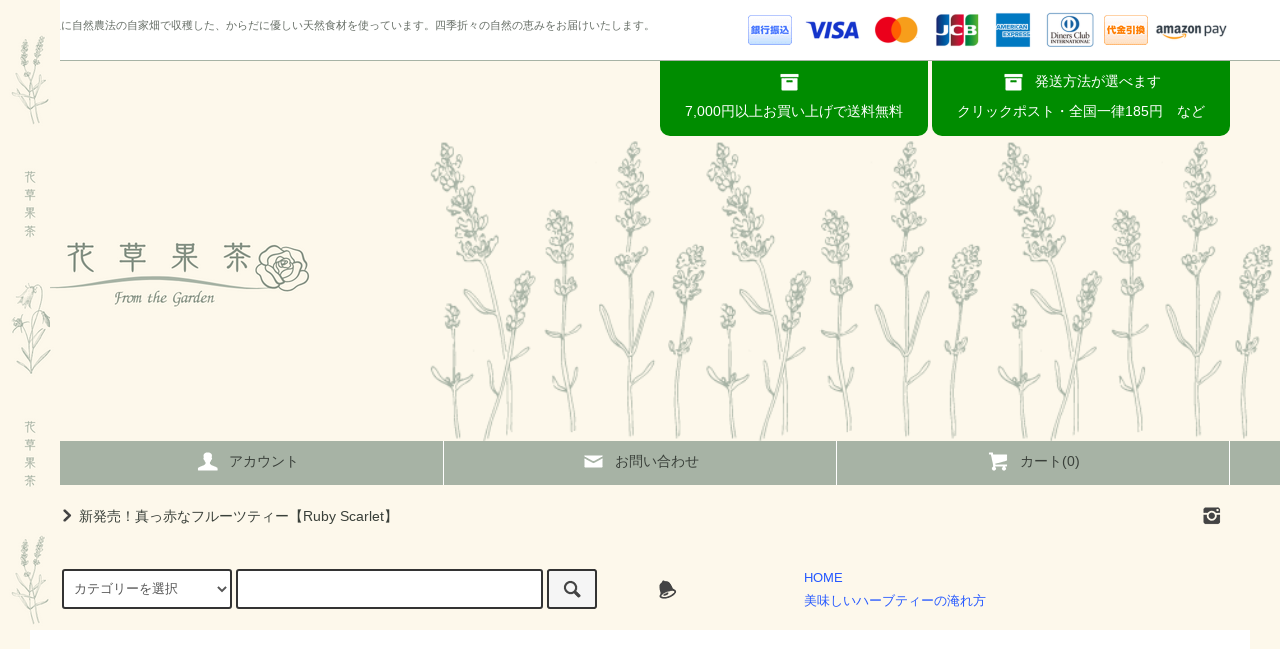

--- FILE ---
content_type: text/html; charset=EUC-JP
request_url: https://kasoukacha.com/?mode=f46
body_size: 17809
content:
<!DOCTYPE html PUBLIC "-//W3C//DTD XHTML 1.0 Transitional//EN" "http://www.w3.org/TR/xhtml1/DTD/xhtml1-transitional.dtd">
<html xmlns:og="http://ogp.me/ns#" xmlns:fb="http://www.facebook.com/2008/fbml" xmlns:mixi="http://mixi-platform.com/ns#" xmlns="http://www.w3.org/1999/xhtml" xml:lang="ja" lang="ja" dir="ltr">
<head>
<meta http-equiv="content-type" content="text/html; charset=euc-jp" />
<meta http-equiv="X-UA-Compatible" content="IE=edge,chrome=1" />
<title>ハーブティーの美味しい淹れ方 - 花草果茶 ~From the Garden</title>
<meta name="Keywords" content="ハーブティ, 美味しいハーブティーの飲み方, 美味しい飲み方, ハーブティー　飲み方, ハーブティーの飲み方, 紅茶, ゴールデンルール, アイスティー　淹れ方, ハーブティー 淹れ方, ブレンドティー　淹れ方, 美味しい淹れ方, ハーブウォーター, ハーブウォーター　レシピ" />
<meta name="Description" content="ハーブティーの美味しい淹れ方。" />
<meta name="Author" content="花草果茶" />
<meta name="Copyright" content="花草果茶" />
<meta http-equiv="content-style-type" content="text/css" />
<meta http-equiv="content-script-type" content="text/javascript" />
<link rel="stylesheet" href="https://kasoukacha.com/css/framework/colormekit.css" type="text/css" />
<link rel="stylesheet" href="https://kasoukacha.com/css/framework/colormekit-responsive.css" type="text/css" />
<link rel="stylesheet" href="https://img21.shop-pro.jp/PA01495/185/css/19/index.css?cmsp_timestamp=20250826040442" type="text/css" />

<link rel="alternate" type="application/rss+xml" title="rss" href="https://kasoukacha.com/?mode=rss" />
<script type="text/javascript" src="//ajax.googleapis.com/ajax/libs/jquery/1.11.0/jquery.min.js" ></script>
<meta property="og:title" content="ハーブティーの美味しい淹れ方 - 花草果茶 ~From the Garden" />
<meta property="og:description" content="ハーブティーの美味しい淹れ方。" />
<meta property="og:url" content="https://kasoukacha.com?mode=f46" />
<meta property="og:site_name" content="花草果茶 ~From the Garden" />
<meta name="google-site-verification" content="c8N4D39g9H6ATI9EKEynAbu8IONwdvGBNOIqAh-i0-I" />
<script>
  var Colorme = {"page":"free46","shop":{"account_id":"PA01495185","title":"\u82b1\u8349\u679c\u8336 ~From the Garden"},"basket":{"total_price":0,"items":[]},"customer":{"id":null}};

  (function() {
    function insertScriptTags() {
      var scriptTagDetails = [];
      var entry = document.getElementsByTagName('script')[0];

      scriptTagDetails.forEach(function(tagDetail) {
        var script = document.createElement('script');

        script.type = 'text/javascript';
        script.src = tagDetail.src;
        script.async = true;

        if( tagDetail.integrity ) {
          script.integrity = tagDetail.integrity;
          script.setAttribute('crossorigin', 'anonymous');
        }

        entry.parentNode.insertBefore(script, entry);
      })
    }

    window.addEventListener('load', insertScriptTags, false);
  })();
</script>
<script async src="https://zen.one/analytics.js"></script>
</head>
<body>
<meta name="colorme-acc-payload" content="?st=1&pt=11046&ut=0&at=PA01495185&v=20251112204721&re=&cn=c3448ba2a2a20db8997abd6904f23ed6" width="1" height="1" alt="" /><script>!function(){"use strict";Array.prototype.slice.call(document.getElementsByTagName("script")).filter((function(t){return t.src&&t.src.match(new RegExp("dist/acc-track.js$"))})).forEach((function(t){return document.body.removeChild(t)})),function t(c){var r=arguments.length>1&&void 0!==arguments[1]?arguments[1]:0;if(!(r>=c.length)){var e=document.createElement("script");e.onerror=function(){return t(c,r+1)},e.src="https://"+c[r]+"/dist/acc-track.js?rev=3",document.body.appendChild(e)}}(["acclog001.shop-pro.jp","acclog002.shop-pro.jp"])}();</script><script src="https://img.shop-pro.jp/tmpl_js/79/jquery.tile.js"></script>
<script src="https://img.shop-pro.jp/tmpl_js/79/smoothscroll.js"></script>
<script src="https://img.shop-pro.jp/tmpl_js/79/utility.index.js"></script>

<div class="cart_in_modal__bg show_while_cart_in_connecting spinner" style="display: none;"></div>
<div id="wrapper">

	

          <div class="banner-belt__section visible-desktop">
      <a href=""></a>
    </div>
  


  <div id="header" class="header__section">
    <div class="global-nav-sp-wrap hidden-desktop">
      <div class="global-nav-sp">
        <span class="global-nav-sp-btn"><i class="icon-lg-w icon-list"></i>メニュー</span>
        <div class="global-nav-sp-list-wrap">
          <ul class="global-nav-sp-list unstyled">
            <li class="global-nav-sp-list__unit">
              <a href="https://kasoukacha.com/" class="global-nav-sp-list__txt">ホーム</a>
            </li>
            <li class="global-nav-sp-list__unit">
                              <a href="https://kasoukacha.com/cart/proxy/basket?shop_id=PA01495185&shop_domain=kasoukacha.com" class="global-nav-sp-list__txt">カートを見る</a>
                          </li>
            <li class="global-nav-sp-list__unit">
              <a href="https://kasoukacha.com/?mode=myaccount" class="global-nav-sp-list__txt">アカウント</a>
            </li>
                                                <li class="global-nav-sp-list__unit">
              <a href="https://botanics.shop-pro.jp/customer/inquiries/new" class="global-nav-sp-list__txt">お問い合わせ</a>
            </li>
          </ul>
        </div>
      </div>
    </div>
    <div class="upbar-wrap">
      <div class="upbar container clearfix row">



                     <p class="upbar__lead visible-desktop">主に自然農法の自家畑で収穫した、からだに優しい天然食材を使っています。四季折々の自然の恵みをお届けいたします。</p>
      


              			
       <ul class="upbar-list col col-md-12">
          <li class="upbar-list__unit">
            <img src="https://img.shop-pro.jp/tmpl_img/79/icon_payment_bank.png" alt="銀行振込" />
          </li> 
         <!-- <li class="upbar-list__unit">
           <img src="https://img.shop-pro.jp/tmpl_img/79/icon_payment_credit_visa.png" alt="クレジット VISA" />   
          </li> -->
         <li class="upbar-list__unit">
            <img src="https://img21.shop-pro.jp/PA01495/185/etc_base64/YmFua2E.png?cmsp_timestamp=20240305131201" alt="郵便振替" />
          </li>
          <li class="upbar-list__unit">
            <img src="https://img.shop-pro.jp/tmpl_img/79/icon_payment_cod.png" alt="代金引換" />
          </li>
         <!-- <li class="upbar-list__unit">
            <img src="https://img.shop-pro.jp/tmpl_img/79/icon_payment_credit_jcb.png" alt="クレジット JCB" /> 
          </li> -->
         <!-- <li class="upbar-list__unit">
            <img src="https://img21.shop-pro.jp/PA01495/185/etc_base64/YW1wc3doaXRl.png?cmsp_timestamp=20240209015628" alt="クレジット MasterCard" />
          </li>
          <li class="upbar-list__unit">
            <img src="https://img21.shop-pro.jp/PA01495/185/etc_base64/QW1hem9uUGtr.png?cmsp_timestamp=20240208165122" alt="クレジット American Express" />
          </li> -->
          <li class="upbar-list__unit">
             <img src="https://img21.shop-pro.jp/PA01495/185/etc_base64/YW1wMjgx.png?cmsp_timestamp=20240209021551" alt="Amazon pay" />
          </li>
         <!-- <li class="upbar-list__unit">
            <img src="https://img21.shop-pro.jp/PA01495/185/etc_base64/YW0yOHMy.png?cmsp_timestamp=20240209011139" alt="送料無料" />
          </li> -->
        </ul>
      


      </div>
    </div>
    <div class="shopname-wrap">
      <div class="shopname container">
                  <h1 class="shopname__logo"><a href="https://kasoukacha.com/"><img src="https://img21.shop-pro.jp/PA01495/185/PA01495185.png?cmsp_timestamp=20250826025735" alt="花草果茶 ~From the Garden" /></a></h1>
                <div class="shopname__ad-wrap">



                           <div class="shopname__ad shopname__ad-deli">
					 <p><i class="icon-lg-w icon-box"></i><!-- <div>全国一律送料000円（税抜）</p>
</div> -->
            <p>7,000円以上お買い上げで送料無料</p>
          </div> 
        

                  					<div class="shopname__ad shopname__ad-deli">
					 <p><i class="icon-lg-w icon-box"> </i>発送方法が選べます
            <p>クリックポスト・全国一律185円　など</p>
          </div> 
      
        
        </div>
      </div>
    </div>
    <div class="global-nav-wrap visible-desktop">
                  <ul class="global-nav container row">
        <li class="global-nav__unit col col-lg-4">
          <a href="https://kasoukacha.com/?mode=myaccount" class="global-nav__txt"><i class="icon-lg-w icon-user"></i>アカウント</a>
        </li>
                <li class="global-nav__unit col col-lg-4">
          <a href="https://botanics.shop-pro.jp/customer/inquiries/new" class="global-nav__txt"><i class="icon-lg-w icon-mail"></i>お問い合わせ</a>
        </li>
        <li class="global-nav__unit col col-lg-4">
                      <a href="https://kasoukacha.com/cart/proxy/basket?shop_id=PA01495185&shop_domain=kasoukacha.com" class="global-nav__txt"><i class="icon-lg-w icon-cart"></i>カート(0)</a>
                  </li>
      </ul>
    </div>



                      
    


    <div class="downbar-wrap visible-desktop">
      <div class="downbar container clearfix"> 



                                      <ul class="downbar-ad inline">
                          <li>
                <a href="https://kasoukacha.com/?pid=185860449"><i class="icon-lg-b icon-chevron_right"></i>新発売！真っ赤なフルーツティー【Ruby Scarlet】</a>              </li>
                                  
          </ul>
                


        <ul class="downbar-social inline visible-desktop">
                              <li>



                <ul class="social__units">
                                        <li class="social__unit">
            <a href="https://instagram.com/kasoukacha" target="_blank"><i class="icon-lg-b icon-instagram"></i></a>
          </li>
                              <!-- <li class="social__unit">
            <a href=""><i class="icon-lg-b icon-c_pinterest"></i></a>
          </li> -->
        </ul>
        


          </li>
        </ul>
      </div>
    </div>
    <div class="search-wrap">
      <div class="search container row">
        <form action="https://kasoukacha.com/" method="GET" class="search__form col col-lg-6 col-md-12">
          <input type="hidden" name="mode" value="srh" />
          <select name="cid" class="search__select">
            <option value="">カテゴリーを選択</option>
                          <option value="2849986,0">食べる和薬膳茶</option>
                          <option value="2849988,0">ハーブティー</option>
                          <option value="2854790,0">ティーメイト</option>
                          <option value="2849991,0">ドライフルーツ</option>
                          <option value="2849996,0">砂糖菓子</option>
                          <option value="2850475,0">焼き菓子</option>
                          <option value="2867991,0">雑貨</option>
                          <option value="2857358,0">森からの贈り物</option>
                          <option value="2904380,0">よもぎ蒸し・ハーブ蒸し材料</option>
                          <option value="2849994,0">ギフト</option>
                      </select>
          <input type="text" name="keyword" class="search__box" />
          <button class="search__btn btn btn-xs"><i class="icon-lg-b icon-search"></i></button>
        </form>
       <div class="search-keyword col col-lg-6 col-md-12 row">
          <p class="search-keyword-heading col col-lg-3 col-md-12"><i class="icon-lg-b icon-bell"コラム></i></p>



                                      <ul class="search-keyword-list inline col col-lg-9 col-md-12">
                <li class="search-keyword-list__unit"><a href="https://kasoukacha.com">HOME</a></li> 
<br>
<li class="search-keyword-list__unit"><a href="https://kasoukacha.com/?mode=f46">美味しいハーブティーの淹れ方</a></li>
           
              <!--    <li class="search-keyword-list__unit"><a href="">文豪の愛した食卓</a></li>
                <li class="search-keyword-list__unit"><a href="">中世の薬草</a></li>
                <li class="search-keyword-list__unit"><a href="">野趣生活</a></li>
                <li class="search-keyword-list__unit"><a href="">丁寧な暮らし</a></li>
								<li class="search-keyword-list__unit"><a href="">季節の歳時記</a></li>
								<li class="search-keyword-list__unit"><a href="">とっておきレシピ</a></li>
								<li class="search-keyword-list__unit"><a href="">ハーブでくつろぐリラックスタイム</a></li>
								<li class="search-keyword-list__unit"><a href="">薬膳ダイエット</a></li>
              <li class="search-keyword-list__unit"><a href="">薬膳美人計画</a></li>
              <li class="search-keyword-list__unit"><a href="">お悩み別薬膳</a></li>
              </ul> -->
          


        </div>
      </div>
    </div>
  </div>
  <div id="contents" class="contents__section container">
        <div class="row">



                                                            


              <div class="banner-side__section col">



                            <ul class="banner-side-list unstyled">
                          <li class="banner-side-list__unit">
                <a href="https://kasoukacha.com/?mode=f46">
                  <img src="https://img21.shop-pro.jp/PA01495/185/etc_base64/c2lkZTFob3d0bw.png?cmsp_timestamp=20240319041003" alt="" />
                </a>
              </li>
                                      <li class="banner-side-list__unit">
                <a href="https://kasoukacha.com/?pid=180082932">
                  <img src="https://img21.shop-pro.jp/PA01495/185/etc_base64/c2lkZTFhcm9tYQ.png?cmsp_timestamp=20240319041533" alt="" />
                </a>
              </li>
                                      <li class="banner-side-list__unit">
                <a href="https://kasoukacha.com/?pid=173672970">
                  <img src="https://img21.shop-pro.jp/PA01495/185/etc_base64/c2lkZWJhcjI.png?cmsp_timestamp" alt="" />
                </a>
              </li>
                                      <li class="banner-side-list__unit">
                <a href="https://kasoukacha.com/?pid=180637235">
                  <img src="https://img21.shop-pro.jp/PA01495/185/etc_base64/c2lkZWJhcnJvc2U.png?cmsp_timestamp=20241020103355" alt="" />
                </a>
              </li>
                                      <li class="banner-side-list__unit">
                <a href="https://kasoukacha.com/?mode=cate&cbid=2857358&csid=0">
                  <img src="https://img21.shop-pro.jp/PA01495/185/etc_base64/c2lkZWJhcnlvbW9naQ.png?cmsp_timestamp=20241020103509" alt="" />
                </a>
              </li>
                      </ul>
        
        </div>
            <div class="main__section main__section-banner-side col col-lg-12 row">
        <div class="primary__section col col-lg-9 col-md-12">
          <img alt="" src="https://img21.shop-pro.jp/PA01495/185/etc_base64/MTExYTEz.png?cmsp_timestamp=20240305133701" />
<div style="text-align: center;">&nbsp;</div>

<h3 style="background-color: rgb(238, 238, 238); border: 1px solid rgb(204, 204, 204); padding: 5px 10px; text-align: center;"><strong>ハーブティーの基本</strong></h3>

<div style="text-align: center;">&nbsp; <img alt="" src="https://img21.shop-pro.jp/PA01495/185/etc_base64/MWhvdzE5.png?cmsp_timestamp=20240305160205" style="height: 280px; width: 300px;" /></div>

<div><br />
<br />
植物の葉・茎・花・実・根などから味・香りを抽出した飲み物を総称してハーブティーといいます。その中で1種類のハーブだけを使ったハーブティーを『シングルティー』、複数のハーブをブレンドしたものを『ブレンドティー』と呼びます。『フレーバーティー』は紅茶や緑茶にフレーバー（香り）を付けたブレンドティーで、ハーブティーと混同されやすいのですが、ツバキ科のチャノキの葉が原料のためハーブティーには含まれません。紅茶や緑茶とハーブをブレンドした場合は、ブレンドティーと呼ばれます。</div>
&nbsp;

<div style="text-align: center;"><br />
<img alt="" src="https://img21.shop-pro.jp/PA01495/185/etc_base64/NzA.png?cmsp_timestamp=20240306174211" style="height: 150px; width: 150px;" /></div>
&nbsp;

<ul>
	<li>多くのハーブティーはカフェインレスです（カフェインを含むハーブもあります)。</li>
	<li>ハーブから溶け出す水溶性成分にはフラボノイドやビタミンなど様々な栄養素が含まれています（ハーブティーとして飲むことでそれらの栄養素が消化管から体内に吸収されます）。</li>
	<li>ハーブティーの香りには発揮性のハーブ成分が含まれています（鼻から吸収された化学分子が脳に到達して、穏やかなアロマテラピー効果をもたらします）。</li>
</ul>
&nbsp;

<div style="text-align: center;"><img alt="" src="https://img21.shop-pro.jp/PA01495/185/etc_base64/MWhvdzgy.png?cmsp_timestamp=20240306173835" style="height: 280px; width: 300px;" />
<h3 style="background-color: rgb(238, 238, 238); border: 1px solid rgb(204, 204, 204); padding: 5px 10px; text-align: center;"><strong>必要な道具</strong></h3>

<div style="text-align: center;"><img alt="" src="https://img21.shop-pro.jp/PA01495/185/etc_base64/MWhvdzE0.png?cmsp_timestamp=20240305201228" style="height: 280px; width: 300px;" /></div>

<div style="text-align: left;">より本格的にハーブティーを堪能したい方、ゆったりとした特別なティータイムを楽しみたい方へのご提案です。下記の道具を使わなくても、ティーバッグ入りのハーブティーであれば普段お使いのティーカップ（マグカップ）、茶葉であればストレーナー（茶漉し）とティーカップ（マグカップ）だけでも充分お楽しみいただけます。ご自身がお持ちの道具を使ってティーをお楽しみください。<br />
<br />
&nbsp;</div>

<ul>
	<li style="text-align: left;"><strong>ティーポット</strong><br />
	陶器製やガラス製などがあります。ハーブティーは見たや色の美しさを楽しむためにガラス製のティーポットのご使用がおすすめです。<br />
	&nbsp;</li>
	<li style="text-align: left;"><strong>ティーカップ</strong><br />
	陶器製やガラス製などがあります。ティーポットと揃いでお持ちの方は、揃いでお使いいただくとより優雅な時間をお過ごしいただけます。紅茶は内側の白い陶磁器が良いとされています。<br />
	&nbsp;</li>
	<li style="text-align: left;"><strong>ストレーナー（茶漉し）</strong><br />
	花草果茶ではオリジナルのストレーナーをご用意しております。ティーポットがなくても、ストレーナーに茶葉を入れ、マグカップでお気軽にハーブティーをお楽しめいただけます。<br />
	&nbsp;</li>
	<li style="text-align: left;"><strong>ティースプーン</strong><br />
	１スクープで2g、５gなど分量がわかる便利なスプーンや、エレガントな装飾が施されたスプーンがあります。<br />
	&nbsp;</li>
	<li style="text-align: left;"><strong>砂時計</strong><br />
	スマホタイマーやキッチンタイマーではなく、古きヨーロッパのティータイムのように、砂時計を使用して優雅な時の流れを楽しんでみませんか？<br />
	&nbsp;</li>
	<li style="text-align: left;"><strong>ティーポットウォーマー</strong><br />
	ティーが冷めないように火や電気でポットを温める下敷き。おすすめはキャンドルタイプ。揺れる灯りを感じながら、ゆったりしたティータイムをお過ごしいただけます。<br />
	&nbsp;</li>
	<li style="text-align: left;"><strong>ティーコジー</strong><br />
	ティーが冷めないようにをティーポットを保温する布素材のカバー。ティーポットカバーとも呼ばれます。花草果茶オリジナルのティーコジーもあります。コージーはティータイムを素敵に演出してくれるテーブルコーディネートアイテムにもなります。※コージーは日常使いのアイテムと考えられているため、正装が必要なティーパーティーでは使いません。</li>
</ul>

<div style="text-align: center;">&nbsp;<img alt="" src="https://img21.shop-pro.jp/PA01495/185/etc_base64/MWhvbWEy.png?cmsp_timestamp=20240306224054" style="height: 300px; width: 300px;" /></div>

<h3 style="background-color: rgb(238, 238, 238); border: 1px solid rgb(204, 204, 204); padding: 5px 10px; text-align: center;"><strong>ゴールデンルール</strong></h3>

<div style="text-align: center;">&nbsp;<img alt="" src="https://img21.shop-pro.jp/PA01495/185/etc_base64/MWhvdzE2.png?cmsp_timestamp=20240306224451" style="height: 300px; width: 300px;" /></div>
&nbsp;

<div style="text-align: left;">美味しい紅茶を淹れるための条件（ゴールデンルールと呼ばれています）をご存知ですか？<br />
&nbsp;</div>

<div style="text-align: left;">『茶葉の風味や香り』を最大限に引き出すための基本的なルールに、ゴールデンルールというものがあります。勿論こうしなければいけないということではありませんが、ゴールデンルールに基づいて淹れたティーはやはり美味しさが違います。紅茶の本場イギリスと違い、日本の水は軟水だからこのルールは当てはまらないと言われることもありますが（地域によって日本でも水道水が硬水の場合があります）、紅茶は硬水よりも軟水の方が美味しいと言われています。硬水は渋味をマイルドにし、軟水は香りや深みなどの風味を引き出します。クセが少なく飲みやすいお茶を飲みたい時は硬水、クセを含め深い風味を味わいたい時は軟水、とその日の気分で使い分けるのも良いかもしれません。このゴールデンルールは紅茶だけでなく、ハーブティーにもほぼあてはまります。とてもシンプルな淹れ方なので、お時間の許す時や特別な日に是非ゴールデンルールを意識して極上なティーをお楽しみください。<br />
&nbsp;</div>
&nbsp;

<div style="text-align: left;"><strong>【事前に用意しておくもの】</strong></div>

<ul>
	<li style="text-align: left;">お湯を沸かすやかん又は電気ケトル</li>
	<li style="text-align: left;">量り（1ｇ単位で量れるもの）</li>
	<li style="text-align: left;">茶葉</li>
	<li style="text-align: left;">上段記載の必要な道具(1-7）<br />
	&nbsp;</li>
	<br />
	<li>&nbsp;</li>
	<li>&nbsp;</li>
	<li>&nbsp;</li>
</ul>

<div style="text-align: left;"><strong>【ゴールデンルールに沿った基本の淹れ方】</strong></div>

<ol>
	<li style="text-align: left;"><strong>沸騰させたお湯を使う</strong></li>
	<li style="text-align: left;"><strong>ティーポットを温める</strong></li>
	<li style="text-align: left;"><strong>良質の茶葉を使い、茶葉の分量をきっちり量る</strong></li>
	<li style="text-align: left;"><strong>充分に蒸らす</strong></li>
	<li style="text-align: left;"><strong>汲みたての水を使う</strong>&nbsp;<br />
	<strong><span style="font-weight: normal;">汲みたての新鮮な水道水がベストです。</span></strong></li>
	<li style="text-align: left;"><strong>水をしっかり沸騰させる</strong><br />
	お湯は沸騰直後（95-98℃）が良く、ぬるかったり沸騰しすぎたお湯ではティーの香気成分がよく出ません。沸騰の火加減は、少し大きめの泡（１円玉位）がボコボコしている状態がベストです。</li>
	<li style="text-align: left;"><strong>ポットを温める</strong><br />
	陶磁器、銀製、ガラス製、急須を使います（鉄を含んだポットは、鉄分が茶葉のタンニンと化合してしまい、変色して香味が損なわれてしまいます）。丸みのある陶磁器のポットが一番良いとされています。</li>
	<li style="text-align: left;"><strong>良質な茶葉をきちんと量る</strong><br />
	ティースプーン1杯(約2g)を1人分として、人数分の茶葉を入れます。大きめの茶葉は大盛気味に。お湯の量180mlに対して茶葉を2ｇ使います。</li>
	<li style="text-align: left;"><strong>茶葉を入れたポットに熱湯を注ぎます</strong><br />
	ジャンピングを起こすように注ぎましょう。<br />
	<br />
	ジャンピングとは、ある条件が整った際、ティーポット内で起こる茶葉の上下運動のことです。酸素に絡んだ茶葉が上下運動（ジャンピング）を起こすことで、紅茶本来の香りや旨味をたっぷり引き出してくれます。ジャンピングが起こることによって、茶葉の小さな一片一片がお湯に混ざり合い、味も色も香りも文句なしの美味しいティーが抽出されます。ジャンピングを起こすための一番のポイントは、酸素がたっぷり入った汲み立ての水を沸騰させた熱湯を使うことです。汲み置きされた水は酸素が抜けてしまっているのでジャンピングを起こしません。ミネラルウォーターは汲み置きの水と同じ原理なので、水道水の使用がおすすめです。又、二度沸かしや沸かしすぎた熱湯や電気ポットのお湯もジャンピングに適していません。<br />
	<br />
	※勢いよく注いで茶葉が上下することをジャンピングとは言いません。勢いよく注ぐだけではジャンピングが起きず、しかしゆっくり注いでもお湯の温度を下げてしまうので、適度のスピードで注ぐことが大切です。</li>
	<li style="text-align: left;"><strong>（最大限にジャンピングを起こしたい場合）球状でふくらみのあるポットを使う</strong><br />
	丸いふくらみのある球状のポットは、構造的に熱対流を起こしやすくて熱が逃げにくいため、茶葉のジャンピングをより促します。時間が経つとお湯の中の酸素が減り、茶葉がお湯を完全に吸って重くなることでジャンピングが終わりますが、球状のポットでは3分以上ジャンピングが持続することもよくあります。</li>
	<li style="text-align: left;"><strong>充分に蒸らす</strong><br />
	蒸らす間、できるだけ温度を下げないことが大切です。蒸らす時間の目安は3分。細かい茶葉で2分半～3分弱、大きい茶葉で3分半～4分弱と微調整してください。蒸らしている間、ポットにティーコジーやティーマットを使うと保温効果が上がります。ポットが保温されて、茶葉のジャンピングもより起こしやすくしてくれます。又、多めに淹れたティーがポットに残されている場合、ティーコジーやティーマットを使用するとティーをしばらく温かく保てますので、お代わりのティーも美味しく戴きたいときは是非ティーポットにコジーを被せてください。</li>
	<li style="text-align: left;"><strong>カップに注ぐ</strong><br />
	ストレーナー（茶漉し）で茶葉を濾しながら、濃さが均一になるようにまわしながら注ぎしましょう。是非【ベスト・ドロップ（ゴールデン・ドロップ）】と呼ばれる最後の一滴まで注いでください。この最後の一滴には後味をスッキリさせる効果もあり、意識して最後の一滴を落とすだけで、香りや味わいに違いがでます。<br />
	<br />
	以上、一手間かかりますが、この一手間で専門店でいただくような美味しいティーがご家庭でも楽しめますので、お時間の許すときにどうぞお試しください。</li>
</ol>

<p><img alt="" src="https://img21.shop-pro.jp/PA01495/185/etc_base64/MWhvdzc.png?cmsp_timestamp=20240306172539" style="height: 300px; width: 300px;" /></p>

<h3 style="background-color: rgb(238, 238, 238); border: 1px solid rgb(204, 204, 204); padding: 5px 10px; text-align: center;"><strong>温かいハーブティー（花・実・葉・皮・茎・根）</strong></h3>

<div style="text-align: center;"><img alt="" src="https://img21.shop-pro.jp/PA01495/185/etc_base64/MWhvdzU5.png?cmsp_timestamp=20240306172925" style="height: 300px; width: 300px;" /></div>

<ol>
	<li style="text-align: left;"><strong>ティーポットやティーカップ、マグカップをあらかじめ温めておく</strong></li>
	<li style="text-align: left;"><strong>人数分のハーブを入れる</strong><br />
	基本量はティーカップ一杯(150-200cc)に対して、およそ大さじ1杯。ハーブの種類によって適量が異なりますのでご調整ください。</li>
	<li style="text-align: left;"><strong>沸騰したお湯を1分ほど置いてから静かに注ぐ</strong><br />
	95度くらいのお湯がベストです。</li>
	<li style="text-align: left;"><strong>お湯を入れた後、すぐ蓋をする</strong><br />
	蓋がない場合、逆さまにした小皿などの代用で構いません。</li>
	<li style="text-align: left;"><strong>3-5分蒸らす</strong><br />
	蒸らし時間は【花・葉・皮は３分ほど】【実・茎・根は５分ほど】が飲み頃です。お好みによって時間をご調節ください。どちらの場合も、ハーブを入れたままにしておくと、徐々に苦味やエグ味などが出てきてしまいますので、一旦ハーブを取り出してください。おかわりする場合は、再度１から繰り返してください。またその場合、蒸らし時間は少し長めに置かれてください。ティーポットでおかわり分もご用意しているときは、ティーコジーなどを使い、冷めないよう工夫すると最後まで美味しく召し上がれます。</li>
</ol>

<div style="text-align: center;"><img alt="" src="https://img21.shop-pro.jp/PA01495/185/etc_base64/MWhvdzY0.png?cmsp_timestamp=20240307020849" style="height: 300px; width: 300px;" /><br />
&nbsp;</div>

<div style="text-align: left;">ハーブティーは水出しできるものもありますが、基本は紅茶のように熱湯で淹れます。ハーブの香りは発揮性で水に溶けにくい性質をしています。そのためハーブティーを淹れる時は、特にハーブ特有の効果を望む場合、立ち上がる湯気（香り）を逃さないように蓋をして蒸らすことが大切です。</div>

<div><br />
<img alt="" src="https://img21.shop-pro.jp/PA01495/185/etc_base64/MWhvdzYz.png?cmsp_timestamp=20240307021145" style="height: 300px; width: 300px;" /><br />
&nbsp;</div>

<div style="text-align: left;">より香りを楽しむポイントとして、使用する直前にハーブを千切ったり揉んだりすると香りが際立ちます。ティーバッグの場合は強く揉むと破れてしまう恐れがあるので、指先で軽く揉みほぐしてから使うと香りが立ちます。<br />
&nbsp;</div>

<div><img alt="" src="https://img21.shop-pro.jp/PA01495/185/etc_base64/MWhvdzgx.png?cmsp_timestamp=20240306225156" style="height: 300px; width: 300px;" /></div>

<h3 style="background-color: rgb(238, 238, 238); border: 1px solid rgb(204, 204, 204); padding: 5px 10px; text-align: center;"><strong>冷たいハーブティー(お湯出し・水出しオーバーナイト）</strong></h3>

<div style="text-align: center;"><img alt="" src="https://img21.shop-pro.jp/PA01495/185/etc_base64/MWhvbWE0NA.png?cmsp_timestamp=20240307015927" style="height: 300px; width: 300px;" />
<div style="text-align: left;">冷たいハーブティーには2つの淹れ方があります。1つは熱湯を氷で冷やす方法で、手間はかかりますが、ハーブティーの有効成分をより出すことができます。もう1つは水出しで作るハーブティーです。水出しハーブティーは、冷蔵庫でゆっくり作るオーバーナイトティーの作り方をご紹介いたします。</div>

<div style="text-align: center;"><img alt="" src="https://img21.shop-pro.jp/PA01495/185/etc_base64/MWhvbWEzOA.png?cmsp_timestamp=20240307015853" style="height: 300px; width: 300px;" /></div>

<div style="text-align: left;">
<h3><strong>（お湯出し）冷たいハーブティー</strong></h3>

<div style="text-align: left;">手間はかかりますが、ハーブの有効成分を抽出したい場合、風味を楽しみたい場合はこの方法がオススメです。溶け出す氷の水分量を計算して濃い目に作るのがポイントです。<br />
&nbsp;
<h4><strong>用意するもの</strong></h4>

<ol>
	<li><strong>ティーポット</strong></li>
	<li><strong>熱湯</strong></li>
	<li><strong>氷</strong></li>
	<li><strong>グラス</strong></li>
	<li><strong>お好みのハーブ</strong></li>
	<li><strong>（お好みで）カットフルーツ</strong></li>
</ol>

<div style="text-align: center;"><img alt="" src="https://img21.shop-pro.jp/PA01495/185/etc_base64/MWhvbWEzNw.png?cmsp_timestamp=20240307020636" style="height: 300px; width: 300px;" /></div>

<div><strong>作り方</strong></div>

<div style="text-align: left;">
<ol>
	<li><span style="font-size: 13px;"><strong>温かいハーブティーで飲むよりも多めのハーブを用意する</strong><br />
	ティーカップ1杯分(およそ200ml)に対し、ハーブ大さじ１強（通常の約２倍量）を目安にしてください。</span></li>
	<li><strong>熱湯（予定の濃さの2/3ほど）を静かに注ぐ</strong><br />
	この際、ハーブの香りが逃げないように素早く蓋をします。</li>
	<li><strong>蓋をして3～5分蒸らす</strong><br />
	蒸らす時間は温かいハーブティー同様、【花・葉・皮は３分ほど】【実・茎・根は５分ほど】</li>
	<li><strong>グラスに氷を入れ、ティーをグラスに注ぐ</strong><br />
	お好みでシトラス系のカットフルーツを浮かべても。</li>
</ol>
</div>

<div style="text-align: center;"><img alt="" src="https://img21.shop-pro.jp/PA01495/185/etc_base64/MWhvbWEzOQ.png?cmsp_timestamp=20240307020303" style="height: 300px; width: 300px;" /></div>

<div style="text-align: center;">
<hr /></div>

<h3><br />
<strong>（水出し）冷たいハーブティー・オーバーナイトティー</strong></h3>

<p>ハーブを水に入れ、時間をかけてゆっくり抽出する方法です。ハーブの渋みが出にくく、癖が少なくまろやかな飲み心地を楽しみたい方にオススメです。<br />
&nbsp;</p>

<h4><strong>用意するもの</strong></h4>

<ol>
	<li><strong>ボトルかピッチャー</strong></li>
	<li><strong>常温の水</strong></li>
	<li><strong>お好みのハーブ</strong></li>
	<li><strong>（お好みで）ドライフルーツ</strong></li>
</ol>
※水出し用の容器はフィルターがついているものが好ましいですが何でも構いません。フィルターがついていないボトルなどの場合、ハーブを（緑茶などを入れる）フィルターバッグに入れると便利です。

<h4><br />
<strong>作り方</strong>&nbsp;</h4>

<ol>
	<li><strong>容器にハーブを入れる</strong><br />
	ハーブは多めに入れてください（およそ通常の倍量）。</li>
	<li><strong>常温の水を注ぐ</strong><br />
	冷たい水でも構いませんが、その場合、抽出に更に時間がかかります。</li>
	<li><strong>ドライフルーツを入れる場合、このタイミングで投入</strong></li>
	<li><strong>冷蔵庫に入れて時間をかけて抽出</strong><br />
	3時間～6時間程度で飲み頃になりますが、長めに置いた方がしっかりと抽出できます（ハーブの種類によります）</li>
	<li><strong>グラスに注ぐ</strong></li>
</ol>

<p>ハイビスカスやマローブルーなど、花や葉のハーブは抽出時間が短めです。熱湯と違い、成分が緩やかに抽出されるため、長い時間ハーブを入れたままにしていても苦味やエグ味が出にくいですが、水とはいえ長く時間を置くと酸味やエグ味が強くなるハーブがありますので、ハーブの種類によって時間調整をしてください。オススメはマロウブルーやエルダーフラワーなど。お花のハーブは3時間ほどで飲み頃になります。オーバーナイトティーは、就寝前にハーブを入れた上記３の状態で冷蔵庫に入れ、翌日お飲みください。オレンジ、レモン、リンゴなどのドライフルーツを入れると、爽やかな風味をお楽しみいただけます。</p>

<p style="text-align: center;"><img alt="" src="https://img21.shop-pro.jp/PA01495/185/etc_base64/MWhvdzU2.png?cmsp_timestamp=20240307020755" style="height: 250px; width: 250px;" /></p>

<h3 style="background-color: rgb(238, 238, 238); border: 1px solid rgb(204, 204, 204); padding: 5px 10px; text-align: center;"><strong>ハーブウォーター（デトックスウィーター）<span style="font-size:9px;">※蒸留水のハーブウォーターではありません</span></strong></h3>

<div style="text-align: left;">見た目も可愛らしいデトックスウォーターは、ハーブや果物をミネラルウォーターに入れるだけで手軽に作れます。</div>
<div style="text-align: center;"><img alt="" src="https://img21.shop-pro.jp/PA01495/185/etc_base64/MWhvbWE1NA.png?cmsp_timestamp=20240307020450" style="height: 300px; width: 300px;" /></div>

<div style="text-align: left;"><h4><strong>ベースとなる基本的な作り方</strong></h4>

<section>
<p><strong>材料</strong><br />
・水　500-1000ml（1日で飲み切れる量）<br />
・お好みのフレッシュハーブ・果物・野菜　適量<br />
&nbsp;</p>

<p><strong>作り方</strong></p>

<ol>
	<li><strong>お好みのフレッシュハーブや果物を用意する</strong><br />
	果物はよく洗い、容器に合ったサイズにカットしてください。</li>
	<li><strong>ポットやピッチャーに上記のハーブや果物を入れ水を注ぐ</strong></li>
	<li><strong>冷蔵庫で数時間置く</strong></li>
	<li><strong>グラスに注ぐ</strong><br />
	氷とともに注げば見た目も美しく涼しげです。</li>
</ol>
<strong>POINT</strong><br />

水を入れる前にお湯を100ml注ぎ、軽くかき混ぜた後に水を足すとより香りが出ます。<br />
ハーブや果物のビタミンカラーが見える透明な容器がオススメです。<br />
基本的な作り方をベースに、お好みのアレンジでお楽しみください。<br />

<div style="text-align: center;"><img alt="" src="https://img21.shop-pro.jp/PA01495/185/etc_base64/MWhvbWE1NQ.png?cmsp_timestamp=20240307020349" style="height: 300px; width: 300px;" /></div>
&nbsp;
<hr />
<h3><span class="marker"><strong>デトックスウォーターの注意点&nbsp;</strong></span></h3>

<h4><strong>1.保存方法・期間</strong><br />
デトックスウォーターは加熱処理をしないので傷みやすく、必ず冷蔵庫で保存しましょう。常温で放置すると雑菌が増えたり、腐ってしまうことがあるので、1日で飲み切るようにしてください。<br />
<br />
<strong>2.食材</strong><br />
果物や野菜の表面に農薬が残っている可能性があります。フルーツや野菜を皮ごと使う場合、よく洗ってから使用してください。心配な方は皮を剥くか、国産無農薬のものをご使用ください。<br />
&nbsp;</h4>

<hr />
<h3><strong>オススメレシピ 『ベリーのデトックスハーブウォーター』</strong></h3>

<h3 style="text-align: center;"><img alt="" src="https://img21.shop-pro.jp/PA01495/185/etc_base64/MWhvbWE1Nw.png?cmsp_timestamp=20240307020209" style="height: 300px; width: 300px;" /></h3></div>

<div style="text-align: left;"><h4><strong>用意するもの</strong></h4>

<ol>
	<li>ピッチャーやポットなど容器</li>
	<li>水</li>
	<li>ベリー類などフルーツ（お好きなフルーツ）</li>
	<li>ミントの葉　（お好きなハーブ）</li>
	<li>透明なグラス</li>
</ol>

<section>
<h4><strong>作り方</strong></h4>

<p>すべての材料を容器に入れ、冷蔵庫で数時間置きます。目安は水1Lに対して、フルーツのかさが1/5ほど。フルーツや野菜を2種類、ハーブが1種類の3種類MIXが美味しいバランスと言われています。例えば、【苺・ブルーベリー・ミント】【セロリ・レモン・ローズマリー】など。</p></div>

<p style="text-align: center;"><img alt="" src="https://img21.shop-pro.jp/PA01495/185/etc_base64/MWhvdzU3.png?cmsp_timestamp=20240307021103" style="height: 300px; width: 300px;" /></p></div>
</section>
</section>

<div style="background-color: rgb(238, 238, 238); border: 1px solid rgb(204, 204, 204); padding: 5px 10px; text-align: center;"><strong>ハーブティーの保管方法</strong></div>

<div style="text-align: center;">&nbsp;</div>

<div style="text-align: center;">
<div style="text-align: left;">
<div>購入したハーブはジップ付き保存袋や密閉容器に入れ、空気に触れないようにして保管してください。</div>
&nbsp;

<table align="center" border="1" cellpadding="1" cellspacing="1" style="width:500px;">
	<tbody>
		<tr>
			<td><img alt="" src="https://img21.shop-pro.jp/PA01495/185/etc_base64/o7Glz6G8pdalxqWjobykzt67pOzK_aOyo7U.png?cmsp_timestamp=20240229171606" style="height: 150px; width: 200px; float: left;" /></td>
			<td>
			<div><strong><span style="background-color:#FAEBD7;">オススメの保管容器</span></strong></div>

			<div style="text-align: left;">・ジップ付き保存袋<br />
			・蓋のついた密封容器など
			<hr />
			<div><strong><span style="background-color:#FAEBD7;">オススメの保管方法</span></strong></div>
			</div>

			<div style="text-align: left;">・劣化を避けるため、なるだけ空気に触れないようにしてください。<br />
			・賞味期限を書いて貼っておくと便利です。<br />
			・冷暗所や冷蔵庫での保管をオススメします。<br />
			<br />
			<small>※防虫剤等を使用していないピュアハーブは、稀にポプリ虫が発生する恐れがあるため、保管は冷暗所や冷蔵庫をオススメします。</small></div>
			</td>
		</tr>
	</tbody>
</table>
</div>

<div>&nbsp;</div>
</div>

<div style="text-align: center;">&nbsp;</div>
&nbsp;

<div style="text-align: center;"><a href="https://kasoukacha.com"><img alt="" src="https://img21.shop-pro.jp/PA01495/185/etc_base64/MbytxbXLqg.png?cmsp_timestamp=20240305154518" /></a><br />
<a href="https://kasoukacha.com">HOME</a>

<div style="text-align: center;">&nbsp;</div>
</div>
</div>
</div>
</div>

<ol>
</ol>
</div>        </div>
        <div class="side-nav__section col col-lg-3 col-md-12">
          
                                    <div class="side-nav-box">
                <h3 class="side-nav-heading">カテゴリー</h3>
                <ul class="side-nav-list side-nav-cate-list unstyled">
                              <li class="side-nav-list__unit side-nav-cate-list__unit">
                    <a href="https://kasoukacha.com/?mode=cate&cbid=2849986&csid=0" class="side-nav-list__link">
                      <span class="side-nav-list__icon"></span>
                      <span class="side-nav-list__name">食べる和薬膳茶</span>
                    </a>
                                      </li>
                              <li class="side-nav-list__unit side-nav-cate-list__unit">
                    <a href="https://kasoukacha.com/?mode=cate&cbid=2849988&csid=0" class="side-nav-list__link">
                      <span class="side-nav-list__icon"></span>
                      <span class="side-nav-list__name">ハーブティー</span>
                    </a>
                                      </li>
                              <li class="side-nav-list__unit side-nav-cate-list__unit">
                    <a href="https://kasoukacha.com/?mode=cate&cbid=2854790&csid=0" class="side-nav-list__link">
                      <span class="side-nav-list__icon"></span>
                      <span class="side-nav-list__name">ティーメイト</span>
                    </a>
                                      </li>
                              <li class="side-nav-list__unit side-nav-cate-list__unit">
                    <a href="https://kasoukacha.com/?mode=cate&cbid=2849991&csid=0" class="side-nav-list__link">
                      <span class="side-nav-list__icon"></span>
                      <span class="side-nav-list__name">ドライフルーツ</span>
                    </a>
                                      </li>
                              <li class="side-nav-list__unit side-nav-cate-list__unit">
                    <a href="https://kasoukacha.com/?mode=cate&cbid=2849996&csid=0" class="side-nav-list__link">
                      <span class="side-nav-list__icon"></span>
                      <span class="side-nav-list__name">砂糖菓子</span>
                    </a>
                                      </li>
                              <li class="side-nav-list__unit side-nav-cate-list__unit">
                    <a href="https://kasoukacha.com/?mode=cate&cbid=2850475&csid=0" class="side-nav-list__link">
                      <span class="side-nav-list__icon"></span>
                      <span class="side-nav-list__name">焼き菓子</span>
                    </a>
                                      </li>
                              <li class="side-nav-list__unit side-nav-cate-list__unit">
                    <a href="https://kasoukacha.com/?mode=cate&cbid=2867991&csid=0" class="side-nav-list__link">
                      <span class="side-nav-list__icon"></span>
                      <span class="side-nav-list__name">雑貨</span>
                    </a>
                                      </li>
                              <li class="side-nav-list__unit side-nav-cate-list__unit">
                    <a href="https://kasoukacha.com/?mode=cate&cbid=2857358&csid=0" class="side-nav-list__link">
                      <span class="side-nav-list__icon"></span>
                      <span class="side-nav-list__name">森からの贈り物</span>
                    </a>
                                      </li>
                              <li class="side-nav-list__unit side-nav-cate-list__unit">
                    <a href="https://kasoukacha.com/?mode=cate&cbid=2904380&csid=0" class="side-nav-list__link">
                      <span class="side-nav-list__icon"></span>
                      <span class="side-nav-list__name">よもぎ蒸し・ハーブ蒸し材料</span>
                    </a>
                                      </li>
                              <li class="side-nav-list__unit side-nav-cate-list__unit">
                    <a href="https://kasoukacha.com/?mode=cate&cbid=2849994&csid=0" class="side-nav-list__link">
                      <span class="side-nav-list__icon"></span>
                      <span class="side-nav-list__name">ギフト</span>
                    </a>
                                      </li>
                            </ul>
              </div>
                                                                                                                                                                                                                                      
          
                    
                    
                                          <div class="side-nav-box">
                  <h3 class="side-nav-heading">コンテンツ</h3>
                  <ul class="side-nav-list unstyled">
                                  <li class="side-nav-list__unit">
                      <a href="https://kasoukacha.com/?mode=f46" class="side-nav-list__link">
                        美味しいハーブティーの淹れ方
                      </a>
                    </li>
                                </ul>
                </div>
                                    
                              
            <div class="side-nav-box">
              <h3 class="side-nav-heading">営業日カレンダー</h3>
              <div class="side_cal">
                <table class="tbl_calendar">
    <caption>2025年11月</caption>
    <tr>
        <th class="sun">日</th>
        <th>月</th>
        <th>火</th>
        <th>水</th>
        <th>木</th>
        <th>金</th>
        <th class="sat">土</th>
    </tr>
    <tr>
<td></td>
<td></td>
<td></td>
<td></td>
<td></td>
<td></td>
<td class="sat">1</td>
</tr>
<tr>
<td class="sun" style="background-color: #FFF2F2; color: #DB5656;">2</td>
<td class="mon holiday" style="background-color: #FFF2F2; color: #DB5656;">3</td>
<td class="tue">4</td>
<td class="wed">5</td>
<td class="thu">6</td>
<td class="fri">7</td>
<td class="sat">8</td>
</tr>
<tr>
<td class="sun" style="background-color: #FFF2F2; color: #DB5656;">9</td>
<td class="mon">10</td>
<td class="tue">11</td>
<td class="wed">12</td>
<td class="thu">13</td>
<td class="fri">14</td>
<td class="sat">15</td>
</tr>
<tr>
<td class="sun" style="background-color: #FFF2F2; color: #DB5656;">16</td>
<td class="mon">17</td>
<td class="tue">18</td>
<td class="wed">19</td>
<td class="thu">20</td>
<td class="fri">21</td>
<td class="sat">22</td>
</tr>
<tr>
<td class="sun holiday" style="background-color: #FFF2F2; color: #DB5656;">23</td>
<td class="mon holiday" style="background-color: #FFF2F2; color: #DB5656;">24</td>
<td class="tue">25</td>
<td class="wed">26</td>
<td class="thu">27</td>
<td class="fri">28</td>
<td class="sat">29</td>
</tr>
<tr>
<td class="sun" style="background-color: #FFF2F2; color: #DB5656;">30</td>
<td></td>
<td></td>
<td></td>
<td></td>
<td></td>
<td></td>
</tr>
</table><table class="tbl_calendar">
    <caption>2025年12月</caption>
    <tr>
        <th class="sun">日</th>
        <th>月</th>
        <th>火</th>
        <th>水</th>
        <th>木</th>
        <th>金</th>
        <th class="sat">土</th>
    </tr>
    <tr>
<td></td>
<td class="mon">1</td>
<td class="tue">2</td>
<td class="wed">3</td>
<td class="thu">4</td>
<td class="fri">5</td>
<td class="sat">6</td>
</tr>
<tr>
<td class="sun" style="background-color: #FFF2F2; color: #DB5656;">7</td>
<td class="mon">8</td>
<td class="tue">9</td>
<td class="wed">10</td>
<td class="thu">11</td>
<td class="fri">12</td>
<td class="sat">13</td>
</tr>
<tr>
<td class="sun" style="background-color: #FFF2F2; color: #DB5656;">14</td>
<td class="mon">15</td>
<td class="tue">16</td>
<td class="wed">17</td>
<td class="thu">18</td>
<td class="fri">19</td>
<td class="sat">20</td>
</tr>
<tr>
<td class="sun" style="background-color: #FFF2F2; color: #DB5656;">21</td>
<td class="mon">22</td>
<td class="tue">23</td>
<td class="wed">24</td>
<td class="thu">25</td>
<td class="fri">26</td>
<td class="sat">27</td>
</tr>
<tr>
<td class="sun" style="background-color: #FFF2F2; color: #DB5656;">28</td>
<td class="mon">29</td>
<td class="tue">30</td>
<td class="wed">31</td>
<td></td>
<td></td>
<td></td>
</tr>
</table>
              </div>
                              <div class="side_cal_memo">
                  9月15日より24日まで秋の収穫のため、お休みいたします。
                </div>
                          </div>
          
                              
            <div class="side-nav-box visible-desktop">
              <h3 class="side-nav-heading">モバイルショップ</h3>
              <div class="side-nav-mobile">
                <img src="https://img21.shop-pro.jp/PA01495/185/qrcode.jpg?cmsp_timestamp=20250826025735" />
              </div>
            </div>
          
          


                                                        


          


                                  <ul class="side-nav-banner-list unstyled row">
                              <li class="side-nav-banner-list__unit col col-md-6 col-xs-12">
                  <a href="https://kasoukacha.com/?mode=cate&cbid=2849986&csid=0">
                    <img src="https://img21.shop-pro.jp/PA01495/185/etc_base64/c2lkZTJ5YWt1emVu.png?cmsp_timestamp=20240320032854" alt="" />
                  </a>
                </li>
                                          <li class="side-nav-banner-list__unit col col-md-6 col-xs-12">
                <a href="https://kasoukacha.com/?pid=179544953">
                  <img src="https://img21.shop-pro.jp/PA01495/185/etc_base64/MjAyNDIxNTM.png?cmsp_timestamp=20240216013018" alt="" />
                </a>
              </li>
                          </ul>
          


                  </div>
      </div>
    </div>
  </div>
  <div id="scroll" class="scroll_section">
    <div class="btn btn-scroll btn-home">
      <a href="https://kasoukacha.com/">
        <i class="icon-lg-w icon-home"></i>
        <span class="btn-scroll__txt">ホーム</span>
      </a>
			
    </div>
        <div class="btn btn-scroll btn-pagetop">
      <a href="#header">
        <i class="icon-lg-w icon-chevron_up"></i>
        <span class="btn-scroll__txt">トップ</span>
      </a>
    </div>
  </div>
  <div id="footer" class="footer__section container">
    <div class="history__section">
      <h2 class="section-title-h2">最近チェックした商品</h2>
              <p class="paragraph-item">最近チェックした商品はまだありません。</p>
          </div>
    <div class="footer-pagetop hidden-desktop">
      <a href="#header"><span class="footer-pagetop-icon icon-lg-w icon-chevron_up"></span></a>
    </div>

                                                        
          <div class="footer-notice__section row visible-desktop">
                  <div class="footer-notice col col-lg-6">
            <h3 class="notice-heading">配送・送料について</h3>
            <dl class="notice-list">
                              <dt class="notice-list__name">
                  クロネコヤマト（コンパクト）
                </dt>
                <dd class="notice-list__unit">
                                      <img src="https://img21.shop-pro.jp/PA01495/185/delivery/584025.png?cmsp_timestamp=20241112163310" /><br />
                                    花草果茶の商品のほとんどはコンパクト便で発送できます（ギフト、セット商品、雑貨を除く）。ハーブティーなど4点までコンパクト便に入ります。宅急便より4割ほど安く送ることが出来、日時指定・保証・追跡可能な一番おすすめの発送方法です。<br />
<br />
料　金　:　地域とサイズにより異なります<br />
サイズ　:　60~80<br />
日時指定:　◎可能<br />
追　跡　:　◎可能<br />
保　証　:　◎有り<br />
代引き　:　× 無し<br />
受け取り:　手渡し<br />
平均日数:　発送の翌日~翌々日着<br />
&nbsp;
                </dd>
                              <dt class="notice-list__name">
                  クロネコヤマト（宅急便）
                </dt>
                <dd class="notice-list__unit">
                                      <img src="https://img21.shop-pro.jp/PA01495/185/delivery/585378.png?cmsp_timestamp=20241112163310" /><br />
                                    代引きをご希望の場合、または宅急便コンパクトでは商品が入りきらない場合、通常の宅急便で発送いたします。この発送方法は、主にギフト、詰め合わせ、4商品以上ご購入の方に適しています。<br />
<br />
料　金　:　地域とサイズにより異なります<br />
サイズ　:　60~80<br />
日時指定:　◎可能<br />
追　跡　:　◎可能<br />
保　証　:　◎有り<br />
代引き　:　◎可能<br />
受け取り:　手渡し<br />
平均日数:　発送の翌日~翌々日着&nbsp;
                </dd>
                              <dt class="notice-list__name">
                  クリックポスト
                </dt>
                <dd class="notice-list__unit">
                                      <img src="https://img21.shop-pro.jp/PA01495/185/delivery/608242.png?cmsp_timestamp=20240403002208" /><br />
                                    全国一律送料185円。日時指定不可。代引き不可。ポスト投函になります。発送後お届けまでに3日-最長1週間かかります。ハーブティーを2点同封できます。薬膳茶は10袋入りまで送ることができます（簡易包装となります）<br />
<br />
料　金　:　185円（一律）<br />
サイズ　:　(A4サイズ、厚み3cm、重さ1kg）以内<br />
日時指定:　× 不可<br />
追　跡　:　◎可能<br />
保　証　:　× 無し<br />
代引き　:　× 無し<br />
受け取り:　ポスト投函<br />
平均日数:　発送後3日~１週間<br />
※商品の追跡はできますが、お手元に届かなかった場合の保証がありません。&nbsp;
                </dd>
                              <dt class="notice-list__name">
                  レターパックプラス
                </dt>
                <dd class="notice-list__unit">
                                      <img src="https://img21.shop-pro.jp/PA01495/185/delivery/608339.png?cmsp_timestamp=20240331174636" /><br />
                                    指定封筒に入るサイズ＋重量に限ります。ハーブティー3点を送ることができます。代引き、割れ物、嵩張る物、生物、箱入りのお品などはお送りできません。レターパックライトで発送できる商品は発送方法選択箇所に表示されます。<br />
<br />
料　金　:　520円（一律）<br />
サイズ　:　A4、4kgまで<br />
日時指定:　× 不可<br />
受け取り:　手渡し<br />
追　跡　:　◎可能<br />
保　証　:　× 無し<br />
代引き　:　× 無し<br />
平均日数:　速達扱い（発送の翌日~翌々日着）<br />
※商品の追跡はできますが、お手元に届かなかった場合の保証がありません。&nbsp;
                </dd>
                          </dl>
          </div>
                          <div class="footer-notice col col-lg-6">
            <h3 class="notice-heading">返品について</h3>
            <dl class="notice-list">
                              <dt class="notice-list__name">返品期限</dt>
                <dd class="notice-list__unit">商品の性質上、破損及び不良品以外の返品・返金をお受けしておりません。又、お客様が商品をお受け取り後、7日以内に連絡されなかった場合、いかなる理由でも返品を受け付けられませんので予めご了承ください。&nbsp;</dd>
                                            <dt class="notice-list__name">返品送料</dt>
                <dd class="notice-list__unit">破損・不良品に該当する場合は当店で負担いたします。&nbsp;</dd>
                                            <dt class="notice-list__name">不良品</dt>
                <dd class="notice-list__unit">・商品に破損があった場合は至急お取り替えさせていただきます。<br />
・食品添加物等を使用しない自然食材を使っています。できる限り素材を活かした商品作りを心がけているため、色形が均一でなかったり、個体差、季節や収穫時期によって色の出具合など異なる場合がありますが不良品ではありません。予めご了承の上お買い求めくださいますようお願いいたします。&nbsp;</dd>
                          </dl>
          </div>
                          <div class="footer-notice col col-lg-6">
            <h3 class="notice-heading">支払い方法について</h3>
            <dl class="notice-list">
                              <dt class="notice-list__name">
                  各種クレジットカード
                </dt>
                <dd class="notice-list__unit">
                                                        <img class='payment_img' src='https://img.shop-pro.jp/common/card2.gif'><img class='payment_img' src='https://img.shop-pro.jp/common/card6.gif'><img class='payment_img' src='https://img.shop-pro.jp/common/card18.gif'><img class='payment_img' src='https://img.shop-pro.jp/common/card0.gif'><img class='payment_img' src='https://img.shop-pro.jp/common/card9.gif'><br />
                                    <img src="https://img21.shop-pro.jp/PA01495/185/etc_base64/x9s4.png?cmsp_timestamp=20240329164012">&nbsp;
                </dd>
                              <dt class="notice-list__name">
                  Amazon Pay
                </dt>
                <dd class="notice-list__unit">
                                                      <img src="https://img21.shop-pro.jp/PA01495/185/etc_base64/x9s3.png?cmsp_timestamp=20240329163730">&nbsp;
                </dd>
                              <dt class="notice-list__name">
                  銀行振込
                </dt>
                <dd class="notice-list__unit">
                                                      <img src="https://img21.shop-pro.jp/PA01495/185/etc_base64/x9s0.png?cmsp_timestamp=20240329163231"><br />
<br />
<img src="https://img21.shop-pro.jp/PA01495/185/etc_base64/Z21vYW96b3JhbmV0YmFuaw.png?cmsp_timestamp=20240403001726">&nbsp;
                </dd>
                              <dt class="notice-list__name">
                  商品代引
                </dt>
                <dd class="notice-list__unit">
                                                      <img src="https://img21.shop-pro.jp/PA01495/185/etc_base64/x9sy.png?cmsp_timestamp=20240329162954">&nbsp;
                </dd>
                          </dl>
          </div>
                          <div class="footer-notice col col-lg-6">
            <h3 class="notice-heading">お問い合わせ</h3>
            <dl class="notice-list">
                                              <dd class="notice-list__unit inquiry-list__name">Lily</dd>
                <dd class="notice-list__unit"><span style="color:#666666"><strong><center>【薬膳・和漢膳について】</strong></center>
<br>薬膳というと中医学であったり漢方薬を使った特別な食事のように思われることもあるのですが、実はとてもシンプルなものです。もちろん、五行説・気血津・帰経・陰陽・五性五味など学べば色々定義はあるのですが、和漢薬膳は自然と共に生きることが健康につながるという「天人合一」「医食同源」「食養生」の漢方医学の考えが基盤となっています。以下少し長いですが、興味のある方は是非ご一読くださいね。
<br><br>
薬膳では人は地球上で自然と共に生きており、それゆえ木々や草花と同じく、季節や気候の変化などによって体調が揺らぐと言われています。雨の日は心が静かになったり、寒く暗い夜は気持ちが塞いでしまったり、そよ風や森の空気に癒されたりしたことはありませんか？　<br><br>季節や気候の変化は思った以上に人の体調を左右します。私たち人は地球や自然と一体なのだと考え、その自然の中で育った旬のものや土地のものを組み合わせて食べることで体が整う、と言うのが薬膳の基本的な考えです。そしてそれは決して難しい事を指しているのではありません。
<br><br>
例えば、ショウガには体を温める効果があり寒い日にいただくと良い、風邪を引いた時はすりおろしたりんごとはちみつ、咳には大根やネギ、やけどにはアロエ、お節を堪能し終わった後の七草粥、鰻とスイカを同時に食べたらお腹を壊すなど、特別なことを意識しなくても日々の暮らしに根付いていたり、昔ながらの生活の知恵として聞いたり実践されている方も多いのではないでしょうか？薬膳はその延長線にあります。
<br><br>
花草果茶は「ヘルシーで栄養のある、からだ想いのお茶と安心おやつ」をあなたの元へお届けします。何かと忙しく、何かと自分のことをつい後回しにしてしまいがちな日々の中で、ひととき、ほっこりした素敵なティータイムを楽しんでいただけますように。

<span style="color:#666666"></span><span style="color:#666666"></span><span style="color:#666666"></span></span></dd>
                                            <dt class="notice-list__name">メールアドレス</dt>
                <dd class="notice-list__unit">info@kasoukacha.com&nbsp;</dd>
                                            <dt class="notice-list__name">電話番号</dt>
                <dd class="notice-list__unit">050-3161-2860&nbsp;</dd>
                                            <dt class="notice-list__name">販売業者</dt>
                <dd class="notice-list__unit">スピカ社合同会社&nbsp;</dd>
                          </dl>
          </div>
              </div>
      <div class="footer-notice-sp__section hidden-desktop">
        <ul class="footer-notice-sp-list unstyled">
                      <li class="footer-notice-sp-list__unit">
              <a href="https://kasoukacha.com/?mode=sk#cancel" class="footer-notice-sp-list__txt show">
                <span class="list_link_name">返品について</span>
              </a>
            </li>
                                <li class="footer-notice-sp-list__unit">
              <a href="https://kasoukacha.com/?mode=sk" class="footer-notice-sp-list__txt show">
                <span class="list_link_name">配送・送料について</span>
              </a>
            </li>
                                <li class="footer-notice-sp-list__unit">
              <a href="https://kasoukacha.com/?mode=sk#payment" class="footer-notice-sp-list__txt show">
                <span class="list_link_name">支払い方法について</span>
              </a>
            </li>
                  </ul>
                  <div class="footer-notice-sp-inquiry">
            <dl class="footer-notice-sp-inquiry-list">
                                              <dd class="footer-notice-sp-inquiry-list__unit inquiry-sp-list__name">Lily</dd>
                <dd class="footer-notice-sp-inquiry-list__unit"><span style="color:#666666"><strong><center>【薬膳・和漢膳について】</strong></center>
<br>薬膳というと中医学であったり漢方薬を使った特別な食事のように思われることもあるのですが、実はとてもシンプルなものです。もちろん、五行説・気血津・帰経・陰陽・五性五味など学べば色々定義はあるのですが、和漢薬膳は自然と共に生きることが健康につながるという「天人合一」「医食同源」「食養生」の漢方医学の考えが基盤となっています。以下少し長いですが、興味のある方は是非ご一読くださいね。
<br><br>
薬膳では人は地球上で自然と共に生きており、それゆえ木々や草花と同じく、季節や気候の変化などによって体調が揺らぐと言われています。雨の日は心が静かになったり、寒く暗い夜は気持ちが塞いでしまったり、そよ風や森の空気に癒されたりしたことはありませんか？　<br><br>季節や気候の変化は思った以上に人の体調を左右します。私たち人は地球や自然と一体なのだと考え、その自然の中で育った旬のものや土地のものを組み合わせて食べることで体が整う、と言うのが薬膳の基本的な考えです。そしてそれは決して難しい事を指しているのではありません。
<br><br>
例えば、ショウガには体を温める効果があり寒い日にいただくと良い、風邪を引いた時はすりおろしたりんごとはちみつ、咳には大根やネギ、やけどにはアロエ、お節を堪能し終わった後の七草粥、鰻とスイカを同時に食べたらお腹を壊すなど、特別なことを意識しなくても日々の暮らしに根付いていたり、昔ながらの生活の知恵として聞いたり実践されている方も多いのではないでしょうか？薬膳はその延長線にあります。
<br><br>
花草果茶は「ヘルシーで栄養のある、からだ想いのお茶と安心おやつ」をあなたの元へお届けします。何かと忙しく、何かと自分のことをつい後回しにしてしまいがちな日々の中で、ひととき、ほっこりした素敵なティータイムを楽しんでいただけますように。

<span style="color:#666666"></span><span style="color:#666666"></span><span style="color:#666666"></span></span></dd>
                                            <dt class="footer-notice-sp-inquiry-list__name">メールアドレス</dt>
                <dd class="footer-notice-sp-inquiry-list__unit">info@kasoukacha.com&nbsp;</dd>
                                            <dt class="footer-notice-sp-inquiry-list__name">電話番号</dt>
                <dd class="footer-notice-sp-inquiry-list__unit">050-3161-2860&nbsp;</dd>
                                            <dt class="footer-notice-sp-inquiry-list__name">販売業者</dt>
                <dd class="footer-notice-sp-inquiry-list__unit">スピカ社合同会社&nbsp;</dd>
                          </dl>
          </div>
              </div>
      </div>
  <div class="container">



        <div class="footer-social__section hidden-desktop">
      <ul class="social__units">
                          <li class="social__unit">
            <a href="https://instagram.com/kasoukacha" target="_blank"><i class="icon-lg-b icon-instagram"></i></a>
          </li>
                                <!-- <li class="social__unit">
          <a href=""><i class="icon-lg-b icon-c_pinterest"></i></a>
        </li> -->
      </ul>
    </div>
    


    <div class="footer-nav__section row">
      <ul class="footer-nav-list col col-lg-12">
        <li class="footer-nav-list__unit"><a href="https://kasoukacha.com/?mode=sk#payment" class="footer-nav-list__txt">支払い方法について</a>&nbsp;/</li>
        <li class="footer-nav-list__unit"><a href="https://kasoukacha.com/?mode=sk" class="footer-nav-list__txt">配送・送料について</a>&nbsp;/</li>
        <li class="footer-nav-list__unit"><a href="https://kasoukacha.com/?mode=sk#cancel" class="footer-nav-list__txt">返品について</a>&nbsp;/</li>
        <li class="footer-nav-list__unit"><a href="https://kasoukacha.com/?mode=sk#info" class="footer-nav-list__txt">特定商取引法に基づく表記</a>&nbsp;/</li>
        <li class="footer-nav-list__unit"><a href="https://kasoukacha.com/?mode=privacy" class="footer-nav-list__txt">プライバシーポリシー</a>&nbsp;/</li>
       
      </ul>
    </div>
    <address class="footer-copylight__section">
      @kasoukacha
      <span class="footer-copylight__powered">

      </span>
    </address>
  </div>
</div><script type="text/javascript" src="https://kasoukacha.com/js/cart.js" ></script>
<script type="text/javascript" src="https://kasoukacha.com/js/async_cart_in.js" ></script>
<script type="text/javascript" src="https://kasoukacha.com/js/product_stock.js" ></script>
<script type="text/javascript" src="https://kasoukacha.com/js/js.cookie.js" ></script>
<script type="text/javascript" src="https://kasoukacha.com/js/favorite_button.js" ></script>
</body></html>